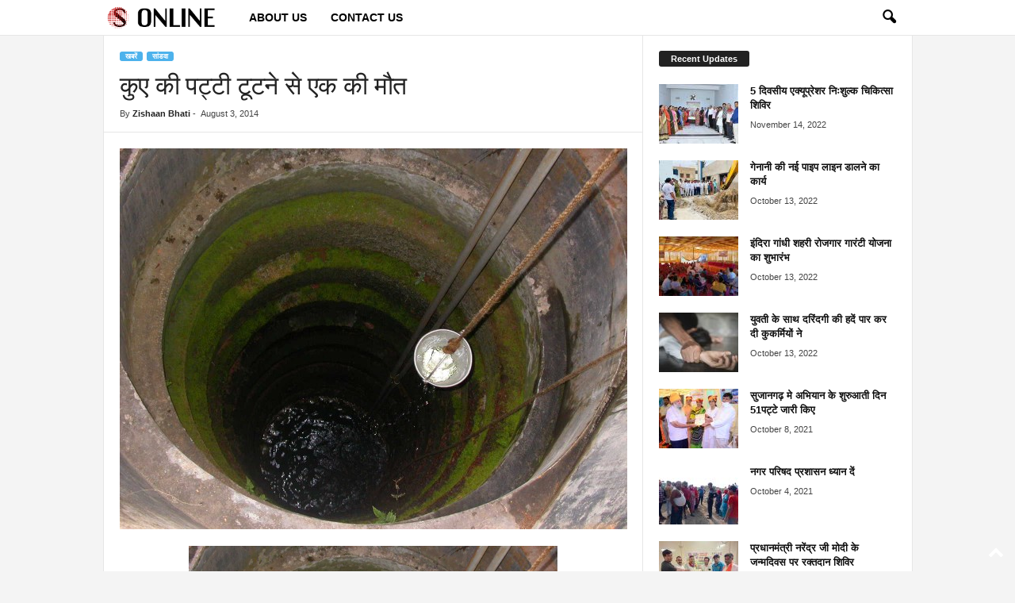

--- FILE ---
content_type: text/html; charset=UTF-8
request_url: https://www.sujangarhonline.com/2014/08/death-25-12852/
body_size: 16556
content:
<!doctype html >
<!--[if IE 8]>    <html class="ie8" lang="en-US" prefix="og: https://ogp.me/ns#"> <![endif]-->
<!--[if IE 9]>    <html class="ie9" lang="en-US" prefix="og: https://ogp.me/ns#"> <![endif]-->
<!--[if gt IE 8]><!--> <html lang="en-US" prefix="og: https://ogp.me/ns#"> <!--<![endif]-->
<head>
    <title>कुए की पट्टी टूटने से एक की मौत</title>
    <meta charset="UTF-8" />
    <meta name="viewport" content="width=device-width, initial-scale=1.0">
    <link rel="pingback" href="https://www.sujangarhonline.com/xmlrpc.php" />
    
<!-- Search Engine Optimization by Rank Math PRO - https://rankmath.com/ -->
<meta name="description" content="वृत क्षेत्र के साण्डवा थानान्र्तगत गांव जोगलसर में कुए की मोटर निकालते समय पट्टी टूटने से एक जने की मौत हो गई। पुलिस सूत्रों के अनुसार दुर्जनसिंह पुत्र"/>
<meta name="robots" content="follow, index, max-snippet:-1, max-video-preview:-1, max-image-preview:large"/>
<link rel="canonical" href="https://www.sujangarhonline.com/2014/08/death-25-12852/" />
<meta property="og:locale" content="en_US" />
<meta property="og:type" content="article" />
<meta property="og:title" content="कुए की पट्टी टूटने से एक की मौत" />
<meta property="og:description" content="वृत क्षेत्र के साण्डवा थानान्र्तगत गांव जोगलसर में कुए की मोटर निकालते समय पट्टी टूटने से एक जने की मौत हो गई। पुलिस सूत्रों के अनुसार दुर्जनसिंह पुत्र" />
<meta property="og:url" content="https://www.sujangarhonline.com/2014/08/death-25-12852/" />
<meta property="og:site_name" content="Sujangarh Online" />
<meta property="article:publisher" content="https://www.facebook.com/SujangarhOnlineNews" />
<meta property="article:author" content="https://www.facebook.com/SujangarhOnlineNews/" />
<meta property="article:tag" content="Jogalsar" />
<meta property="article:tag" content="Post mortem" />
<meta property="article:tag" content="sandwa news" />
<meta property="article:tag" content="well" />
<meta property="article:section" content="सांडवा" />
<meta property="og:updated_time" content="2014-08-03T23:35:48+05:30" />
<meta property="fb:app_id" content="2400082040239526" />
<meta property="og:image" content="https://www.sujangarhonline.com/wp-content/uploads/2014/08/sandwa.jpg" />
<meta property="og:image:secure_url" content="https://www.sujangarhonline.com/wp-content/uploads/2014/08/sandwa.jpg" />
<meta property="og:image:width" content="1280" />
<meta property="og:image:height" content="960" />
<meta property="og:image:alt" content="कुए की पट्टी टूटने से एक की मौत" />
<meta property="og:image:type" content="image/jpeg" />
<meta property="article:published_time" content="2014-08-03T23:34:55+05:30" />
<meta property="article:modified_time" content="2014-08-03T23:35:48+05:30" />
<meta name="twitter:card" content="summary_large_image" />
<meta name="twitter:title" content="कुए की पट्टी टूटने से एक की मौत" />
<meta name="twitter:description" content="वृत क्षेत्र के साण्डवा थानान्र्तगत गांव जोगलसर में कुए की मोटर निकालते समय पट्टी टूटने से एक जने की मौत हो गई। पुलिस सूत्रों के अनुसार दुर्जनसिंह पुत्र" />
<meta name="twitter:image" content="https://www.sujangarhonline.com/wp-content/uploads/2014/08/sandwa.jpg" />
<meta name="twitter:label1" content="Written by" />
<meta name="twitter:data1" content="Zishaan Bhati" />
<meta name="twitter:label2" content="Time to read" />
<meta name="twitter:data2" content="Less than a minute" />
<script type="application/ld+json" class="rank-math-schema-pro">{"@context":"https://schema.org","@graph":[{"@type":"Organization","@id":"https://www.sujangarhonline.com/#organization","name":"Sujangarh Online","url":"https://www.sujangarhonline.com","sameAs":["https://www.facebook.com/SujangarhOnlineNews"],"email":"admin","logo":{"@type":"ImageObject","@id":"https://www.sujangarhonline.com/#logo","url":"https://www.sujangarhonline.com/wp-content/uploads/2015/08/sujlogotemp.png","contentUrl":"https://www.sujangarhonline.com/wp-content/uploads/2015/08/sujlogotemp.png","caption":"Sujangarh Online","inLanguage":"en-US","width":"234","height":"90"}},{"@type":"WebSite","@id":"https://www.sujangarhonline.com/#website","url":"https://www.sujangarhonline.com","name":"Sujangarh Online","publisher":{"@id":"https://www.sujangarhonline.com/#organization"},"inLanguage":"en-US"},{"@type":"ImageObject","@id":"https://www.sujangarhonline.com/wp-content/uploads/2014/08/sandwa.jpg","url":"https://www.sujangarhonline.com/wp-content/uploads/2014/08/sandwa.jpg","width":"1280","height":"960","inLanguage":"en-US"},{"@type":"WebPage","@id":"https://www.sujangarhonline.com/2014/08/death-25-12852/#webpage","url":"https://www.sujangarhonline.com/2014/08/death-25-12852/","name":"\u0915\u0941\u090f \u0915\u0940 \u092a\u091f\u094d\u091f\u0940 \u091f\u0942\u091f\u0928\u0947 \u0938\u0947 \u090f\u0915 \u0915\u0940 \u092e\u094c\u0924","datePublished":"2014-08-03T23:34:55+05:30","dateModified":"2014-08-03T23:35:48+05:30","isPartOf":{"@id":"https://www.sujangarhonline.com/#website"},"primaryImageOfPage":{"@id":"https://www.sujangarhonline.com/wp-content/uploads/2014/08/sandwa.jpg"},"inLanguage":"en-US"},{"@type":"Person","@id":"https://www.sujangarhonline.com/author/zishaan/","name":"Zishaan Bhati","url":"https://www.sujangarhonline.com/author/zishaan/","image":{"@type":"ImageObject","@id":"https://secure.gravatar.com/avatar/20d93f3c579c11caf809007e49f99c68?s=96&amp;d=mm&amp;r=g","url":"https://secure.gravatar.com/avatar/20d93f3c579c11caf809007e49f99c68?s=96&amp;d=mm&amp;r=g","caption":"Zishaan Bhati","inLanguage":"en-US"},"sameAs":["https://www.facebook.com/SujangarhOnlineNews/","https://www.facebook.com/SujangarhOnlineNews/"],"worksFor":{"@id":"https://www.sujangarhonline.com/#organization"}},{"@type":"NewsArticle","headline":"\u0915\u0941\u090f \u0915\u0940 \u092a\u091f\u094d\u091f\u0940 \u091f\u0942\u091f\u0928\u0947 \u0938\u0947 \u090f\u0915 \u0915\u0940 \u092e\u094c\u0924","datePublished":"2014-08-03T23:34:55+05:30","dateModified":"2014-08-03T23:35:48+05:30","author":{"@id":"https://www.sujangarhonline.com/author/zishaan/","name":"Zishaan Bhati"},"publisher":{"@id":"https://www.sujangarhonline.com/#organization"},"description":"\u0935\u0943\u0924 \u0915\u094d\u0937\u0947\u0924\u094d\u0930 \u0915\u0947 \u0938\u093e\u0923\u094d\u0921\u0935\u093e \u0925\u093e\u0928\u093e\u0928\u094d\u0930\u094d\u0924\u0917\u0924 \u0917\u093e\u0902\u0935 \u091c\u094b\u0917\u0932\u0938\u0930 \u092e\u0947\u0902 \u0915\u0941\u090f \u0915\u0940 \u092e\u094b\u091f\u0930 \u0928\u093f\u0915\u093e\u0932\u0924\u0947 \u0938\u092e\u092f \u092a\u091f\u094d\u091f\u0940 \u091f\u0942\u091f\u0928\u0947 \u0938\u0947 \u090f\u0915 \u091c\u0928\u0947 \u0915\u0940 \u092e\u094c\u0924 \u0939\u094b \u0917\u0908\u0964 \u092a\u0941\u0932\u093f\u0938 \u0938\u0942\u0924\u094d\u0930\u094b\u0902 \u0915\u0947 \u0905\u0928\u0941\u0938\u093e\u0930 \u0926\u0941\u0930\u094d\u091c\u0928\u0938\u093f\u0902\u0939 \u092a\u0941\u0924\u094d\u0930","name":"\u0915\u0941\u090f \u0915\u0940 \u092a\u091f\u094d\u091f\u0940 \u091f\u0942\u091f\u0928\u0947 \u0938\u0947 \u090f\u0915 \u0915\u0940 \u092e\u094c\u0924","@id":"https://www.sujangarhonline.com/2014/08/death-25-12852/#richSnippet","isPartOf":{"@id":"https://www.sujangarhonline.com/2014/08/death-25-12852/#webpage"},"image":{"@id":"https://www.sujangarhonline.com/wp-content/uploads/2014/08/sandwa.jpg"},"inLanguage":"en-US","mainEntityOfPage":{"@id":"https://www.sujangarhonline.com/2014/08/death-25-12852/#webpage"}}]}</script>
<!-- /Rank Math WordPress SEO plugin -->

<link rel="alternate" type="application/rss+xml" title="Sujangarh Online &raquo; Feed" href="https://www.sujangarhonline.com/feed/" />
<link rel="alternate" type="application/rss+xml" title="Sujangarh Online &raquo; Comments Feed" href="https://www.sujangarhonline.com/comments/feed/" />
<link rel="alternate" type="application/rss+xml" title="Sujangarh Online &raquo; कुए की पट्टी टूटने से एक की मौत Comments Feed" href="https://www.sujangarhonline.com/2014/08/death-25-12852/feed/" />
<script type="text/javascript">
/* <![CDATA[ */
window._wpemojiSettings = {"baseUrl":"https:\/\/s.w.org\/images\/core\/emoji\/14.0.0\/72x72\/","ext":".png","svgUrl":"https:\/\/s.w.org\/images\/core\/emoji\/14.0.0\/svg\/","svgExt":".svg","source":{"concatemoji":"https:\/\/www.sujangarhonline.com\/wp-includes\/js\/wp-emoji-release.min.js?ver=6.4.7"}};
/*! This file is auto-generated */
!function(i,n){var o,s,e;function c(e){try{var t={supportTests:e,timestamp:(new Date).valueOf()};sessionStorage.setItem(o,JSON.stringify(t))}catch(e){}}function p(e,t,n){e.clearRect(0,0,e.canvas.width,e.canvas.height),e.fillText(t,0,0);var t=new Uint32Array(e.getImageData(0,0,e.canvas.width,e.canvas.height).data),r=(e.clearRect(0,0,e.canvas.width,e.canvas.height),e.fillText(n,0,0),new Uint32Array(e.getImageData(0,0,e.canvas.width,e.canvas.height).data));return t.every(function(e,t){return e===r[t]})}function u(e,t,n){switch(t){case"flag":return n(e,"\ud83c\udff3\ufe0f\u200d\u26a7\ufe0f","\ud83c\udff3\ufe0f\u200b\u26a7\ufe0f")?!1:!n(e,"\ud83c\uddfa\ud83c\uddf3","\ud83c\uddfa\u200b\ud83c\uddf3")&&!n(e,"\ud83c\udff4\udb40\udc67\udb40\udc62\udb40\udc65\udb40\udc6e\udb40\udc67\udb40\udc7f","\ud83c\udff4\u200b\udb40\udc67\u200b\udb40\udc62\u200b\udb40\udc65\u200b\udb40\udc6e\u200b\udb40\udc67\u200b\udb40\udc7f");case"emoji":return!n(e,"\ud83e\udef1\ud83c\udffb\u200d\ud83e\udef2\ud83c\udfff","\ud83e\udef1\ud83c\udffb\u200b\ud83e\udef2\ud83c\udfff")}return!1}function f(e,t,n){var r="undefined"!=typeof WorkerGlobalScope&&self instanceof WorkerGlobalScope?new OffscreenCanvas(300,150):i.createElement("canvas"),a=r.getContext("2d",{willReadFrequently:!0}),o=(a.textBaseline="top",a.font="600 32px Arial",{});return e.forEach(function(e){o[e]=t(a,e,n)}),o}function t(e){var t=i.createElement("script");t.src=e,t.defer=!0,i.head.appendChild(t)}"undefined"!=typeof Promise&&(o="wpEmojiSettingsSupports",s=["flag","emoji"],n.supports={everything:!0,everythingExceptFlag:!0},e=new Promise(function(e){i.addEventListener("DOMContentLoaded",e,{once:!0})}),new Promise(function(t){var n=function(){try{var e=JSON.parse(sessionStorage.getItem(o));if("object"==typeof e&&"number"==typeof e.timestamp&&(new Date).valueOf()<e.timestamp+604800&&"object"==typeof e.supportTests)return e.supportTests}catch(e){}return null}();if(!n){if("undefined"!=typeof Worker&&"undefined"!=typeof OffscreenCanvas&&"undefined"!=typeof URL&&URL.createObjectURL&&"undefined"!=typeof Blob)try{var e="postMessage("+f.toString()+"("+[JSON.stringify(s),u.toString(),p.toString()].join(",")+"));",r=new Blob([e],{type:"text/javascript"}),a=new Worker(URL.createObjectURL(r),{name:"wpTestEmojiSupports"});return void(a.onmessage=function(e){c(n=e.data),a.terminate(),t(n)})}catch(e){}c(n=f(s,u,p))}t(n)}).then(function(e){for(var t in e)n.supports[t]=e[t],n.supports.everything=n.supports.everything&&n.supports[t],"flag"!==t&&(n.supports.everythingExceptFlag=n.supports.everythingExceptFlag&&n.supports[t]);n.supports.everythingExceptFlag=n.supports.everythingExceptFlag&&!n.supports.flag,n.DOMReady=!1,n.readyCallback=function(){n.DOMReady=!0}}).then(function(){return e}).then(function(){var e;n.supports.everything||(n.readyCallback(),(e=n.source||{}).concatemoji?t(e.concatemoji):e.wpemoji&&e.twemoji&&(t(e.twemoji),t(e.wpemoji)))}))}((window,document),window._wpemojiSettings);
/* ]]> */
</script>
<style id='wp-emoji-styles-inline-css' type='text/css'>

	img.wp-smiley, img.emoji {
		display: inline !important;
		border: none !important;
		box-shadow: none !important;
		height: 1em !important;
		width: 1em !important;
		margin: 0 0.07em !important;
		vertical-align: -0.1em !important;
		background: none !important;
		padding: 0 !important;
	}
</style>
<link rel='stylesheet' id='wp-block-library-css' href='https://www.sujangarhonline.com/wp-includes/css/dist/block-library/style.min.css?ver=6.4.7' type='text/css' media='all' />
<style id='rank-math-toc-block-style-inline-css' type='text/css'>
.wp-block-rank-math-toc-block nav ol{counter-reset:item}.wp-block-rank-math-toc-block nav ol li{display:block}.wp-block-rank-math-toc-block nav ol li:before{content:counters(item, ".") ". ";counter-increment:item}

</style>
<style id='classic-theme-styles-inline-css' type='text/css'>
/*! This file is auto-generated */
.wp-block-button__link{color:#fff;background-color:#32373c;border-radius:9999px;box-shadow:none;text-decoration:none;padding:calc(.667em + 2px) calc(1.333em + 2px);font-size:1.125em}.wp-block-file__button{background:#32373c;color:#fff;text-decoration:none}
</style>
<style id='global-styles-inline-css' type='text/css'>
body{--wp--preset--color--black: #000000;--wp--preset--color--cyan-bluish-gray: #abb8c3;--wp--preset--color--white: #ffffff;--wp--preset--color--pale-pink: #f78da7;--wp--preset--color--vivid-red: #cf2e2e;--wp--preset--color--luminous-vivid-orange: #ff6900;--wp--preset--color--luminous-vivid-amber: #fcb900;--wp--preset--color--light-green-cyan: #7bdcb5;--wp--preset--color--vivid-green-cyan: #00d084;--wp--preset--color--pale-cyan-blue: #8ed1fc;--wp--preset--color--vivid-cyan-blue: #0693e3;--wp--preset--color--vivid-purple: #9b51e0;--wp--preset--gradient--vivid-cyan-blue-to-vivid-purple: linear-gradient(135deg,rgba(6,147,227,1) 0%,rgb(155,81,224) 100%);--wp--preset--gradient--light-green-cyan-to-vivid-green-cyan: linear-gradient(135deg,rgb(122,220,180) 0%,rgb(0,208,130) 100%);--wp--preset--gradient--luminous-vivid-amber-to-luminous-vivid-orange: linear-gradient(135deg,rgba(252,185,0,1) 0%,rgba(255,105,0,1) 100%);--wp--preset--gradient--luminous-vivid-orange-to-vivid-red: linear-gradient(135deg,rgba(255,105,0,1) 0%,rgb(207,46,46) 100%);--wp--preset--gradient--very-light-gray-to-cyan-bluish-gray: linear-gradient(135deg,rgb(238,238,238) 0%,rgb(169,184,195) 100%);--wp--preset--gradient--cool-to-warm-spectrum: linear-gradient(135deg,rgb(74,234,220) 0%,rgb(151,120,209) 20%,rgb(207,42,186) 40%,rgb(238,44,130) 60%,rgb(251,105,98) 80%,rgb(254,248,76) 100%);--wp--preset--gradient--blush-light-purple: linear-gradient(135deg,rgb(255,206,236) 0%,rgb(152,150,240) 100%);--wp--preset--gradient--blush-bordeaux: linear-gradient(135deg,rgb(254,205,165) 0%,rgb(254,45,45) 50%,rgb(107,0,62) 100%);--wp--preset--gradient--luminous-dusk: linear-gradient(135deg,rgb(255,203,112) 0%,rgb(199,81,192) 50%,rgb(65,88,208) 100%);--wp--preset--gradient--pale-ocean: linear-gradient(135deg,rgb(255,245,203) 0%,rgb(182,227,212) 50%,rgb(51,167,181) 100%);--wp--preset--gradient--electric-grass: linear-gradient(135deg,rgb(202,248,128) 0%,rgb(113,206,126) 100%);--wp--preset--gradient--midnight: linear-gradient(135deg,rgb(2,3,129) 0%,rgb(40,116,252) 100%);--wp--preset--font-size--small: 10px;--wp--preset--font-size--medium: 20px;--wp--preset--font-size--large: 30px;--wp--preset--font-size--x-large: 42px;--wp--preset--font-size--regular: 14px;--wp--preset--font-size--larger: 48px;--wp--preset--spacing--20: 0.44rem;--wp--preset--spacing--30: 0.67rem;--wp--preset--spacing--40: 1rem;--wp--preset--spacing--50: 1.5rem;--wp--preset--spacing--60: 2.25rem;--wp--preset--spacing--70: 3.38rem;--wp--preset--spacing--80: 5.06rem;--wp--preset--shadow--natural: 6px 6px 9px rgba(0, 0, 0, 0.2);--wp--preset--shadow--deep: 12px 12px 50px rgba(0, 0, 0, 0.4);--wp--preset--shadow--sharp: 6px 6px 0px rgba(0, 0, 0, 0.2);--wp--preset--shadow--outlined: 6px 6px 0px -3px rgba(255, 255, 255, 1), 6px 6px rgba(0, 0, 0, 1);--wp--preset--shadow--crisp: 6px 6px 0px rgba(0, 0, 0, 1);}:where(.is-layout-flex){gap: 0.5em;}:where(.is-layout-grid){gap: 0.5em;}body .is-layout-flow > .alignleft{float: left;margin-inline-start: 0;margin-inline-end: 2em;}body .is-layout-flow > .alignright{float: right;margin-inline-start: 2em;margin-inline-end: 0;}body .is-layout-flow > .aligncenter{margin-left: auto !important;margin-right: auto !important;}body .is-layout-constrained > .alignleft{float: left;margin-inline-start: 0;margin-inline-end: 2em;}body .is-layout-constrained > .alignright{float: right;margin-inline-start: 2em;margin-inline-end: 0;}body .is-layout-constrained > .aligncenter{margin-left: auto !important;margin-right: auto !important;}body .is-layout-constrained > :where(:not(.alignleft):not(.alignright):not(.alignfull)){max-width: var(--wp--style--global--content-size);margin-left: auto !important;margin-right: auto !important;}body .is-layout-constrained > .alignwide{max-width: var(--wp--style--global--wide-size);}body .is-layout-flex{display: flex;}body .is-layout-flex{flex-wrap: wrap;align-items: center;}body .is-layout-flex > *{margin: 0;}body .is-layout-grid{display: grid;}body .is-layout-grid > *{margin: 0;}:where(.wp-block-columns.is-layout-flex){gap: 2em;}:where(.wp-block-columns.is-layout-grid){gap: 2em;}:where(.wp-block-post-template.is-layout-flex){gap: 1.25em;}:where(.wp-block-post-template.is-layout-grid){gap: 1.25em;}.has-black-color{color: var(--wp--preset--color--black) !important;}.has-cyan-bluish-gray-color{color: var(--wp--preset--color--cyan-bluish-gray) !important;}.has-white-color{color: var(--wp--preset--color--white) !important;}.has-pale-pink-color{color: var(--wp--preset--color--pale-pink) !important;}.has-vivid-red-color{color: var(--wp--preset--color--vivid-red) !important;}.has-luminous-vivid-orange-color{color: var(--wp--preset--color--luminous-vivid-orange) !important;}.has-luminous-vivid-amber-color{color: var(--wp--preset--color--luminous-vivid-amber) !important;}.has-light-green-cyan-color{color: var(--wp--preset--color--light-green-cyan) !important;}.has-vivid-green-cyan-color{color: var(--wp--preset--color--vivid-green-cyan) !important;}.has-pale-cyan-blue-color{color: var(--wp--preset--color--pale-cyan-blue) !important;}.has-vivid-cyan-blue-color{color: var(--wp--preset--color--vivid-cyan-blue) !important;}.has-vivid-purple-color{color: var(--wp--preset--color--vivid-purple) !important;}.has-black-background-color{background-color: var(--wp--preset--color--black) !important;}.has-cyan-bluish-gray-background-color{background-color: var(--wp--preset--color--cyan-bluish-gray) !important;}.has-white-background-color{background-color: var(--wp--preset--color--white) !important;}.has-pale-pink-background-color{background-color: var(--wp--preset--color--pale-pink) !important;}.has-vivid-red-background-color{background-color: var(--wp--preset--color--vivid-red) !important;}.has-luminous-vivid-orange-background-color{background-color: var(--wp--preset--color--luminous-vivid-orange) !important;}.has-luminous-vivid-amber-background-color{background-color: var(--wp--preset--color--luminous-vivid-amber) !important;}.has-light-green-cyan-background-color{background-color: var(--wp--preset--color--light-green-cyan) !important;}.has-vivid-green-cyan-background-color{background-color: var(--wp--preset--color--vivid-green-cyan) !important;}.has-pale-cyan-blue-background-color{background-color: var(--wp--preset--color--pale-cyan-blue) !important;}.has-vivid-cyan-blue-background-color{background-color: var(--wp--preset--color--vivid-cyan-blue) !important;}.has-vivid-purple-background-color{background-color: var(--wp--preset--color--vivid-purple) !important;}.has-black-border-color{border-color: var(--wp--preset--color--black) !important;}.has-cyan-bluish-gray-border-color{border-color: var(--wp--preset--color--cyan-bluish-gray) !important;}.has-white-border-color{border-color: var(--wp--preset--color--white) !important;}.has-pale-pink-border-color{border-color: var(--wp--preset--color--pale-pink) !important;}.has-vivid-red-border-color{border-color: var(--wp--preset--color--vivid-red) !important;}.has-luminous-vivid-orange-border-color{border-color: var(--wp--preset--color--luminous-vivid-orange) !important;}.has-luminous-vivid-amber-border-color{border-color: var(--wp--preset--color--luminous-vivid-amber) !important;}.has-light-green-cyan-border-color{border-color: var(--wp--preset--color--light-green-cyan) !important;}.has-vivid-green-cyan-border-color{border-color: var(--wp--preset--color--vivid-green-cyan) !important;}.has-pale-cyan-blue-border-color{border-color: var(--wp--preset--color--pale-cyan-blue) !important;}.has-vivid-cyan-blue-border-color{border-color: var(--wp--preset--color--vivid-cyan-blue) !important;}.has-vivid-purple-border-color{border-color: var(--wp--preset--color--vivid-purple) !important;}.has-vivid-cyan-blue-to-vivid-purple-gradient-background{background: var(--wp--preset--gradient--vivid-cyan-blue-to-vivid-purple) !important;}.has-light-green-cyan-to-vivid-green-cyan-gradient-background{background: var(--wp--preset--gradient--light-green-cyan-to-vivid-green-cyan) !important;}.has-luminous-vivid-amber-to-luminous-vivid-orange-gradient-background{background: var(--wp--preset--gradient--luminous-vivid-amber-to-luminous-vivid-orange) !important;}.has-luminous-vivid-orange-to-vivid-red-gradient-background{background: var(--wp--preset--gradient--luminous-vivid-orange-to-vivid-red) !important;}.has-very-light-gray-to-cyan-bluish-gray-gradient-background{background: var(--wp--preset--gradient--very-light-gray-to-cyan-bluish-gray) !important;}.has-cool-to-warm-spectrum-gradient-background{background: var(--wp--preset--gradient--cool-to-warm-spectrum) !important;}.has-blush-light-purple-gradient-background{background: var(--wp--preset--gradient--blush-light-purple) !important;}.has-blush-bordeaux-gradient-background{background: var(--wp--preset--gradient--blush-bordeaux) !important;}.has-luminous-dusk-gradient-background{background: var(--wp--preset--gradient--luminous-dusk) !important;}.has-pale-ocean-gradient-background{background: var(--wp--preset--gradient--pale-ocean) !important;}.has-electric-grass-gradient-background{background: var(--wp--preset--gradient--electric-grass) !important;}.has-midnight-gradient-background{background: var(--wp--preset--gradient--midnight) !important;}.has-small-font-size{font-size: var(--wp--preset--font-size--small) !important;}.has-medium-font-size{font-size: var(--wp--preset--font-size--medium) !important;}.has-large-font-size{font-size: var(--wp--preset--font-size--large) !important;}.has-x-large-font-size{font-size: var(--wp--preset--font-size--x-large) !important;}
.wp-block-navigation a:where(:not(.wp-element-button)){color: inherit;}
:where(.wp-block-post-template.is-layout-flex){gap: 1.25em;}:where(.wp-block-post-template.is-layout-grid){gap: 1.25em;}
:where(.wp-block-columns.is-layout-flex){gap: 2em;}:where(.wp-block-columns.is-layout-grid){gap: 2em;}
.wp-block-pullquote{font-size: 1.5em;line-height: 1.6;}
</style>
<link rel='stylesheet' id='td-theme-css' href='https://www.sujangarhonline.com/wp-content/themes/Newsmag/style.css?ver=5.4.3' type='text/css' media='all' />
<style id='td-theme-inline-css' type='text/css'>
    
        /* custom css - generated by TagDiv Composer */
        @media (max-width: 767px) {
            .td-header-desktop-wrap {
                display: none;
            }
        }
        @media (min-width: 767px) {
            .td-header-mobile-wrap {
                display: none;
            }
        }
    
	
</style>
<link rel='stylesheet' id='td-legacy-framework-front-style-css' href='https://www.sujangarhonline.com/wp-content/plugins/td-composer/legacy/Newsmag/assets/css/td_legacy_main.css?ver=e5fcc38395b0030bac3ad179898970d6' type='text/css' media='all' />
<script type="text/javascript" src="https://www.sujangarhonline.com/wp-includes/js/jquery/jquery.min.js?ver=3.7.1" id="jquery-core-js"></script>
<script type="text/javascript" src="https://www.sujangarhonline.com/wp-includes/js/jquery/jquery-migrate.min.js?ver=3.4.1" id="jquery-migrate-js"></script>
<link rel="https://api.w.org/" href="https://www.sujangarhonline.com/wp-json/" /><link rel="alternate" type="application/json" href="https://www.sujangarhonline.com/wp-json/wp/v2/posts/12852" /><link rel="EditURI" type="application/rsd+xml" title="RSD" href="https://www.sujangarhonline.com/xmlrpc.php?rsd" />
<meta name="generator" content="WordPress 6.4.7" />
<link rel='shortlink' href='https://www.sujangarhonline.com/?p=12852' />
<link rel="alternate" type="application/json+oembed" href="https://www.sujangarhonline.com/wp-json/oembed/1.0/embed?url=https%3A%2F%2Fwww.sujangarhonline.com%2F2014%2F08%2Fdeath-25-12852%2F" />
<link rel="alternate" type="text/xml+oembed" href="https://www.sujangarhonline.com/wp-json/oembed/1.0/embed?url=https%3A%2F%2Fwww.sujangarhonline.com%2F2014%2F08%2Fdeath-25-12852%2F&#038;format=xml" />
<style type="text/css">.recentcomments a{display:inline !important;padding:0 !important;margin:0 !important;}</style>
<!-- JS generated by theme -->

<script type="text/javascript" id="td-generated-header-js">
    
    

	    var tdBlocksArray = []; //here we store all the items for the current page

	    // td_block class - each ajax block uses a object of this class for requests
	    function tdBlock() {
		    this.id = '';
		    this.block_type = 1; //block type id (1-234 etc)
		    this.atts = '';
		    this.td_column_number = '';
		    this.td_current_page = 1; //
		    this.post_count = 0; //from wp
		    this.found_posts = 0; //from wp
		    this.max_num_pages = 0; //from wp
		    this.td_filter_value = ''; //current live filter value
		    this.is_ajax_running = false;
		    this.td_user_action = ''; // load more or infinite loader (used by the animation)
		    this.header_color = '';
		    this.ajax_pagination_infinite_stop = ''; //show load more at page x
	    }

        // td_js_generator - mini detector
        ( function () {
            var htmlTag = document.getElementsByTagName("html")[0];

	        if ( navigator.userAgent.indexOf("MSIE 10.0") > -1 ) {
                htmlTag.className += ' ie10';
            }

            if ( !!navigator.userAgent.match(/Trident.*rv\:11\./) ) {
                htmlTag.className += ' ie11';
            }

	        if ( navigator.userAgent.indexOf("Edge") > -1 ) {
                htmlTag.className += ' ieEdge';
            }

            if ( /(iPad|iPhone|iPod)/g.test(navigator.userAgent) ) {
                htmlTag.className += ' td-md-is-ios';
            }

            var user_agent = navigator.userAgent.toLowerCase();
            if ( user_agent.indexOf("android") > -1 ) {
                htmlTag.className += ' td-md-is-android';
            }

            if ( -1 !== navigator.userAgent.indexOf('Mac OS X')  ) {
                htmlTag.className += ' td-md-is-os-x';
            }

            if ( /chrom(e|ium)/.test(navigator.userAgent.toLowerCase()) ) {
               htmlTag.className += ' td-md-is-chrome';
            }

            if ( -1 !== navigator.userAgent.indexOf('Firefox') ) {
                htmlTag.className += ' td-md-is-firefox';
            }

            if ( -1 !== navigator.userAgent.indexOf('Safari') && -1 === navigator.userAgent.indexOf('Chrome') ) {
                htmlTag.className += ' td-md-is-safari';
            }

            if( -1 !== navigator.userAgent.indexOf('IEMobile') ){
                htmlTag.className += ' td-md-is-iemobile';
            }

        })();

        var tdLocalCache = {};

        ( function () {
            "use strict";

            tdLocalCache = {
                data: {},
                remove: function (resource_id) {
                    delete tdLocalCache.data[resource_id];
                },
                exist: function (resource_id) {
                    return tdLocalCache.data.hasOwnProperty(resource_id) && tdLocalCache.data[resource_id] !== null;
                },
                get: function (resource_id) {
                    return tdLocalCache.data[resource_id];
                },
                set: function (resource_id, cachedData) {
                    tdLocalCache.remove(resource_id);
                    tdLocalCache.data[resource_id] = cachedData;
                }
            };
        })();

    
    
var td_viewport_interval_list=[{"limitBottom":767,"sidebarWidth":251},{"limitBottom":1023,"sidebarWidth":339}];
var td_animation_stack_effect="type0";
var tds_animation_stack=true;
var td_animation_stack_specific_selectors=".entry-thumb, img, .td-lazy-img";
var td_animation_stack_general_selectors=".td-animation-stack img, .td-animation-stack .entry-thumb, .post img, .td-animation-stack .td-lazy-img";
var tdc_is_installed="yes";
var td_ajax_url="https:\/\/www.sujangarhonline.com\/wp-admin\/admin-ajax.php?td_theme_name=Newsmag&v=5.4.3";
var td_get_template_directory_uri="https:\/\/www.sujangarhonline.com\/wp-content\/plugins\/td-composer\/legacy\/common";
var tds_snap_menu="smart_snap_always";
var tds_logo_on_sticky="show_header_logo";
var tds_header_style="5";
var td_please_wait="Please wait...";
var td_email_user_pass_incorrect="User or password incorrect!";
var td_email_user_incorrect="Email or username incorrect!";
var td_email_incorrect="Email incorrect!";
var td_user_incorrect="Username incorrect!";
var td_email_user_empty="Email or username empty!";
var td_pass_empty="Pass empty!";
var td_pass_pattern_incorrect="Invalid Pass Pattern!";
var td_retype_pass_incorrect="Retyped Pass incorrect!";
var tds_more_articles_on_post_enable="";
var tds_more_articles_on_post_time_to_wait="";
var tds_more_articles_on_post_pages_distance_from_top=0;
var tds_captcha="";
var tds_theme_color_site_wide="#4db2ec";
var tds_smart_sidebar="";
var tdThemeName="Newsmag";
var tdThemeNameWl="Newsmag";
var td_magnific_popup_translation_tPrev="Previous (Left arrow key)";
var td_magnific_popup_translation_tNext="Next (Right arrow key)";
var td_magnific_popup_translation_tCounter="%curr% of %total%";
var td_magnific_popup_translation_ajax_tError="The content from %url% could not be loaded.";
var td_magnific_popup_translation_image_tError="The image #%curr% could not be loaded.";
var tdBlockNonce="204aa0f793";
var tdMobileMenu="enabled";
var tdMobileSearch="enabled";
var tdDateNamesI18n={"month_names":["January","February","March","April","May","June","July","August","September","October","November","December"],"month_names_short":["Jan","Feb","Mar","Apr","May","Jun","Jul","Aug","Sep","Oct","Nov","Dec"],"day_names":["Sunday","Monday","Tuesday","Wednesday","Thursday","Friday","Saturday"],"day_names_short":["Sun","Mon","Tue","Wed","Thu","Fri","Sat"]};
var td_deploy_mode="deploy";
var td_ad_background_click_link="";
var td_ad_background_click_target="";
</script>


<!-- Header style compiled by theme -->

<style>
/* custom css - generated by TagDiv Composer */
    

body {
	background-color:#f4f4f4;
}
.td-header-main-menu {
        background-color: #ffffff;
    }

    
    .sf-menu > li > a,
    .header-search-wrap .td-icon-search,
    #td-top-mobile-toggle i {
        color: #000000;
    }

    
    .td-header-border:before {
        background-color: #d1d1d1;
    }

    
    .td-header-row.td-header-header {
        background-color: #eaeaea;
    }

    .td-header-style-1 .td-header-top-menu {
        padding: 0 12px;
    	top: 0;
    }

    @media (min-width: 1024px) {
    	.td-header-style-1 .td-header-header {
      		padding: 0 6px;
      	}
    }

    .td-header-style-6 .td-header-header .td-make-full {
    	border-bottom: 0;
    }


    @media (max-height: 768px) {
        .td-header-style-6 .td-header-sp-rec {
            margin-right: 7px;
        }
        .td-header-style-6 .td-header-sp-logo {
        	margin-left: 7px;
    	}
    }

    
    @media (max-width: 767px) {
        body .td-header-wrap .td-header-main-menu {
            background-color: #ffffff;
        }
    }

    
    @media (max-width: 767px) {
        body #td-top-mobile-toggle i,
        .td-header-wrap .header-search-wrap .td-icon-search {
            color: #000000 !important;
        }
    }

    
    .td-mobile-content li a,
    .td-mobile-content .td-icon-menu-right,
    .td-mobile-content .sub-menu .td-icon-menu-right,
    #td-mobile-nav .td-menu-login-section a,
    #td-mobile-nav .td-menu-logout a,
    #td-mobile-nav .td-menu-socials-wrap .td-icon-font,
    .td-mobile-close .td-icon-close-mobile,
    #td-mobile-nav .td-register-section,
    #td-mobile-nav .td-register-section .td-login-input,
    #td-mobile-nav label,
    #td-mobile-nav .td-register-section i,
    #td-mobile-nav .td-register-section a,
    #td-mobile-nav .td_display_err {
        color: #000000;
    }

    #td-mobile-nav .td-menu-login-section .td-menu-login span {
        background-color: #000000;
    }

    #td-mobile-nav .td-register-section .td-login-input {
        border-bottom-color: #000000 !important;
    }

    
    .td-mobile-content .current-menu-item > a,
    .td-mobile-content .current-menu-ancestor > a,
    .td-mobile-content .current-category-ancestor > a,
    #td-mobile-nav .td-menu-login-section a:hover,
    #td-mobile-nav .td-register-section a:hover,
    #td-mobile-nav .td-menu-socials-wrap a:hover i {
        color: #dd3333;
    }
</style>

	<style id="tdw-css-placeholder">/* custom css - generated by TagDiv Composer */
.steperbspemusgqkztee{} .step4636435346{}var a=1;var b=2;var c=4;</style></head>

<body class="post-template-default single single-post postid-12852 single-format-standard death-25 global-block-template-1 white-menu td-animation-stack-type0 td-boxed-layout" itemscope="itemscope" itemtype="https://schema.org/WebPage">

        <div class="td-scroll-up  td-hide-scroll-up-on-mob"  style="display:none;"><i class="td-icon-menu-up"></i></div>

    
    <div class="td-menu-background"></div>
<div id="td-mobile-nav">
    <div class="td-mobile-container">
        <!-- mobile menu top section -->
        <div class="td-menu-socials-wrap">
            <!-- socials -->
            <div class="td-menu-socials">
                
        <span class="td-social-icon-wrap">
            <a target="_blank" href="https://www.facebook.com/SujangarhOnlineNews" title="Facebook">
                <i class="td-icon-font td-icon-facebook"></i>
                <span style="display: none">Facebook</span>
            </a>
        </span>            </div>
            <!-- close button -->
            <div class="td-mobile-close">
                <span><i class="td-icon-close-mobile"></i></span>
            </div>
        </div>

        <!-- login section -->
        
        <!-- menu section -->
        <div class="td-mobile-content">
            <div class="menu-top-container"><ul id="menu-top" class="td-mobile-main-menu"><li id="menu-item-1833" class="menu-item menu-item-type-post_type menu-item-object-page menu-item-first menu-item-1833"><a href="https://www.sujangarhonline.com/about/">About Us</a></li>
<li id="menu-item-1832" class="menu-item menu-item-type-post_type menu-item-object-page menu-item-1832"><a href="https://www.sujangarhonline.com/contact-us/">Contact Us</a></li>
</ul></div>        </div>
    </div>

    <!-- register/login section -->
    </div>    <div class="td-search-background"></div>
<div class="td-search-wrap-mob">
	<div class="td-drop-down-search">
		<form method="get" class="td-search-form" action="https://www.sujangarhonline.com/">
			<!-- close button -->
			<div class="td-search-close">
				<span><i class="td-icon-close-mobile"></i></span>
			</div>
			<div role="search" class="td-search-input">
				<span>Search</span>
				<input id="td-header-search-mob" type="text" value="" name="s" autocomplete="off" />
			</div>
		</form>
		<div id="td-aj-search-mob"></div>
	</div>
</div>

    <div id="td-outer-wrap">
    
        <div class="td-outer-container">
        
            <!--
Header style 5
-->
<div class="td-header-wrap td-header-style-5">
    <div class="td-top-menu-full">
        <div class="td-header-row td-header-top-menu td-make-full">
                    </div>
    </div>

    <div class="td-header-menu-wrap">
        <div class="td-header-row td-header-main-menu">
            <div class="td-make-full">
                <div id="td-header-menu" role="navigation">
        <div id="td-top-mobile-toggle"><span><i class="td-icon-font td-icon-mobile"></i></span></div>
        <div class="td-main-menu-logo td-logo-in-menu">
        		<a class="td-mobile-logo td-sticky-header" href="https://www.sujangarhonline.com/">
			<img src="https://www.sujangarhonline.com/wp-content/uploads/2018/07/Sujangorh-Online-new.png" alt="" width="234" height="60" />
		</a>
				<a class="td-header-logo td-sticky-header" href="https://www.sujangarhonline.com/">
				<img src="https://www.sujangarhonline.com/wp-content/uploads/2018/07/Sujangorh-Online-new.png" alt="" width="234" height="60" />
				<span class="td-visual-hidden">Sujangarh Online</span>
			</a>
		    </div>
    <div class="menu-top-container"><ul id="menu-top-1" class="sf-menu"><li class="menu-item menu-item-type-post_type menu-item-object-page menu-item-first td-menu-item td-normal-menu menu-item-1833"><a href="https://www.sujangarhonline.com/about/">About Us</a></li>
<li class="menu-item menu-item-type-post_type menu-item-object-page td-menu-item td-normal-menu menu-item-1832"><a href="https://www.sujangarhonline.com/contact-us/">Contact Us</a></li>
</ul></div></div>

<div class="td-search-wrapper">
    <div id="td-top-search">
        <!-- Search -->
        <div class="header-search-wrap">
            <div class="dropdown header-search">
                <a id="td-header-search-button" href="#" role="button" aria-label="search icon" class="dropdown-toggle " data-toggle="dropdown"><i class="td-icon-search"></i></a>
                                <span id="td-header-search-button-mob" class="dropdown-toggle " data-toggle="dropdown"><i class="td-icon-search"></i></span>
                            </div>
        </div>
    </div>
</div>

<div class="header-search-wrap">
	<div class="dropdown header-search">
		<div class="td-drop-down-search">
			<form method="get" class="td-search-form" action="https://www.sujangarhonline.com/">
				<div role="search" class="td-head-form-search-wrap">
					<input class="needsclick" id="td-header-search" type="text" value="" name="s" autocomplete="off" /><input class="wpb_button wpb_btn-inverse btn" type="submit" id="td-header-search-top" value="Search" />
				</div>
			</form>
			<div id="td-aj-search"></div>
		</div>
	</div>
</div>            </div>
        </div>
    </div>

    <div class="td-header-container">
        <div class="td-header-row td-header-header">
            <div class="td-header-sp-rec">
                
<div class="td-header-ad-wrap  td-ad">
    

</div>            </div>
        </div>
    </div>
</div>
    <div class="td-container td-post-template-default">
        <div class="td-container-border">
            <div class="td-pb-row">
                                        <div class="td-pb-span8 td-main-content" role="main">
                            <div class="td-ss-main-content">
                                

    <article id="post-12852" class="post-12852 post type-post status-publish format-standard has-post-thumbnail hentry category-sandwa-news-2 tag-jogalsar tag-post-mortem tag-sandwa-news tag-well" itemscope itemtype="https://schema.org/Article"47>
        <div class="td-post-header td-pb-padding-side">
            
            <!-- category --><ul class="td-category"><li class="entry-category"><a  href="https://www.sujangarhonline.com/topic/news/">खबरें</a></li><li class="entry-category"><a  href="https://www.sujangarhonline.com/topic/news/sandwa-news-2/">सांडवा</a></li></ul>
            <header>
                <h1 class="entry-title">कुए की पट्टी टूटने से एक की मौत</h1>

                

                <div class="meta-info">

                    <!-- author --><div class="td-post-author-name"><div class="td-author-by">By</div> <a href="https://www.sujangarhonline.com/author/zishaan/">Zishaan Bhati</a><div class="td-author-line"> - </div> </div>                    <!-- date --><span class="td-post-date"><time class="entry-date updated td-module-date" datetime="2014-08-03T23:34:55+05:30" >August 3, 2014</time></span>                    <!-- modified date -->                    <!-- views -->                    <!-- comments -->                </div>
            </header>
        </div>

        
        <div class="td-post-content td-pb-padding-side">

        <!-- image --><div class="td-post-featured-image"><img width="640" height="480" class="entry-thumb" src="https://www.sujangarhonline.com/wp-content/uploads/2014/08/sandwa-640x480.jpg" srcset="https://www.sujangarhonline.com/wp-content/uploads/2014/08/sandwa-640x480.jpg 640w, https://www.sujangarhonline.com/wp-content/uploads/2014/08/sandwa-300x225.jpg 300w, https://www.sujangarhonline.com/wp-content/uploads/2014/08/sandwa-600x450.jpg 600w, https://www.sujangarhonline.com/wp-content/uploads/2014/08/sandwa-560x420.jpg 560w, https://www.sujangarhonline.com/wp-content/uploads/2014/08/sandwa-80x60.jpg 80w, https://www.sujangarhonline.com/wp-content/uploads/2014/08/sandwa-100x75.jpg 100w, https://www.sujangarhonline.com/wp-content/uploads/2014/08/sandwa-180x135.jpg 180w, https://www.sujangarhonline.com/wp-content/uploads/2014/08/sandwa-238x178.jpg 238w, https://www.sujangarhonline.com/wp-content/uploads/2014/08/sandwa-681x511.jpg 681w, https://www.sujangarhonline.com/wp-content/uploads/2014/08/sandwa.jpg 1280w" sizes="(max-width: 640px) 100vw, 640px" alt="" title="sandwa"/></div>
        <!-- content --><p><img fetchpriority="high" decoding="async" src="https://www.sujangarhonline.com/wp-content/uploads/2014/08/sandwa-600x450.jpg" alt="sandwa" width="465" height="348" class="aligncenter size-large wp-image-12853" srcset="https://www.sujangarhonline.com/wp-content/uploads/2014/08/sandwa-600x450.jpg 600w, https://www.sujangarhonline.com/wp-content/uploads/2014/08/sandwa-300x225.jpg 300w, https://www.sujangarhonline.com/wp-content/uploads/2014/08/sandwa-560x420.jpg 560w, https://www.sujangarhonline.com/wp-content/uploads/2014/08/sandwa-80x60.jpg 80w, https://www.sujangarhonline.com/wp-content/uploads/2014/08/sandwa-100x75.jpg 100w, https://www.sujangarhonline.com/wp-content/uploads/2014/08/sandwa-180x135.jpg 180w, https://www.sujangarhonline.com/wp-content/uploads/2014/08/sandwa-238x178.jpg 238w, https://www.sujangarhonline.com/wp-content/uploads/2014/08/sandwa-640x480.jpg 640w, https://www.sujangarhonline.com/wp-content/uploads/2014/08/sandwa-681x511.jpg 681w, https://www.sujangarhonline.com/wp-content/uploads/2014/08/sandwa.jpg 1280w" sizes="(max-width: 465px) 100vw, 465px" /></p>
<p>वृत क्षेत्र के साण्डवा थानान्र्तगत गांव जोगलसर में कुए की मोटर निकालते समय पट्टी टूटने से एक जने की मौत हो गई। पुलिस सूत्रों के अनुसार दुर्जनसिंह पुत्र बालसिंह राजपूत निवासी जोगलसर ने रिपोर्ट दी कि उसके भाई का लड़का भंवरसिंह पुत्र केशुसिंह राजपूत 20 वर्षों से प्रभुसिंह राजपूत निवासी बाढ़सर के खेत पर काश्त करता था। रविवार सुबह कुए में से मोटर निकालते से ऊपर लगी पट्टी के टूटकर कुए में गिरने से सिर में चोट लगने से भंवरसिंह की मृत्यु हो गई। पुलिस ने मृतक का पोस्टमार्टम करवाकर शव परिजनों को सौंप दिया।</p>
        </div>


        <footer>
            <!-- post pagination -->            <!-- review -->
            <div class="td-post-source-tags td-pb-padding-side">
                <!-- source via -->                <!-- tags --><ul class="td-tags td-post-small-box clearfix"><li><span>TAGS</span></li><li><a href="https://www.sujangarhonline.com/tag/jogalsar/">Jogalsar</a></li><li><a href="https://www.sujangarhonline.com/tag/post-mortem/">Post mortem</a></li><li><a href="https://www.sujangarhonline.com/tag/sandwa-news/">sandwa news</a></li><li><a href="https://www.sujangarhonline.com/tag/well/">well</a></li></ul>            </div>

            <div class="td-post-sharing-bottom td-pb-padding-side"><div id="td_social_sharing_article_bottom" class="td-post-sharing td-ps-bg td-ps-notext td-post-sharing-style1 "><div class="td-post-sharing-visible"><a class="td-social-sharing-button td-social-sharing-button-js td-social-network td-social-facebook" href="https://www.facebook.com/sharer.php?u=https%3A%2F%2Fwww.sujangarhonline.com%2F2014%2F08%2Fdeath-25-12852%2F" title="Facebook" ><div class="td-social-but-icon"><i class="td-icon-facebook"></i></div><div class="td-social-but-text">Facebook</div></a><a class="td-social-sharing-button td-social-sharing-button-js td-social-network td-social-twitter" href="https://twitter.com/intent/tweet?text=%E0%A4%95%E0%A5%81%E0%A4%8F+%E0%A4%95%E0%A5%80+%E0%A4%AA%E0%A4%9F%E0%A5%8D%E0%A4%9F%E0%A5%80+%E0%A4%9F%E0%A5%82%E0%A4%9F%E0%A4%A8%E0%A5%87+%E0%A4%B8%E0%A5%87+%E0%A4%8F%E0%A4%95+%E0%A4%95%E0%A5%80+%E0%A4%AE%E0%A5%8C%E0%A4%A4&url=https%3A%2F%2Fwww.sujangarhonline.com%2F2014%2F08%2Fdeath-25-12852%2F&via=Sujangarh+Online" title="Twitter" ><div class="td-social-but-icon"><i class="td-icon-twitter"></i></div><div class="td-social-but-text">Twitter</div></a><a class="td-social-sharing-button td-social-sharing-button-js td-social-network td-social-whatsapp" href="https://api.whatsapp.com/send?text=%E0%A4%95%E0%A5%81%E0%A4%8F+%E0%A4%95%E0%A5%80+%E0%A4%AA%E0%A4%9F%E0%A5%8D%E0%A4%9F%E0%A5%80+%E0%A4%9F%E0%A5%82%E0%A4%9F%E0%A4%A8%E0%A5%87+%E0%A4%B8%E0%A5%87+%E0%A4%8F%E0%A4%95+%E0%A4%95%E0%A5%80+%E0%A4%AE%E0%A5%8C%E0%A4%A4 %0A%0A https://www.sujangarhonline.com/2014/08/death-25-12852/" title="WhatsApp" ><div class="td-social-but-icon"><i class="td-icon-whatsapp"></i></div><div class="td-social-but-text">WhatsApp</div></a></div><div class="td-social-sharing-hidden"><ul class="td-pulldown-filter-list"></ul><a class="td-social-sharing-button td-social-handler td-social-expand-tabs" href="#" data-block-uid="td_social_sharing_article_bottom" title="More">
                                    <div class="td-social-but-icon"><i class="td-icon-plus td-social-expand-tabs-icon"></i></div>
                                </a></div></div></div>            <!-- next prev -->            <!-- author box --><div class="td-author-name vcard author" style="display: none"><span class="fn"><a href="https://www.sujangarhonline.com/author/zishaan/">Zishaan Bhati</a></span></div>	        <!-- meta --><span class="td-page-meta" itemprop="author" itemscope itemtype="https://schema.org/Person"><meta itemprop="name" content="Zishaan Bhati"><meta itemprop="url" content="https://www.sujangarhonline.com/author/zishaan/"></span><meta itemprop="datePublished" content="2014-08-03T23:34:55+05:30"><meta itemprop="dateModified" content="2014-08-03T23:35:48+05:30"><meta itemscope itemprop="mainEntityOfPage" itemType="https://schema.org/WebPage" itemid="https://www.sujangarhonline.com/2014/08/death-25-12852/"/><span class="td-page-meta" itemprop="publisher" itemscope itemtype="https://schema.org/Organization"><span class="td-page-meta" itemprop="logo" itemscope itemtype="https://schema.org/ImageObject"><meta itemprop="url" content="http://www.sujangarhonline.com/wp-content/uploads/2018/07/Sujangorh-Online-new.png"></span><meta itemprop="name" content="Sujangarh Online"></span><meta itemprop="headline " content="कुए की पट्टी टूटने से एक की मौत"><span class="td-page-meta" itemprop="image" itemscope itemtype="https://schema.org/ImageObject"><meta itemprop="url" content="https://www.sujangarhonline.com/wp-content/uploads/2014/08/sandwa.jpg"><meta itemprop="width" content="1280"><meta itemprop="height" content="960"></span>        </footer>

    </article> <!-- /.post -->

    <script>var block_tdi_3 = new tdBlock();
block_tdi_3.id = "tdi_3";
block_tdi_3.atts = '{"limit":3,"ajax_pagination":"next_prev","live_filter":"cur_post_same_categories","td_ajax_filter_type":"td_custom_related","class":"tdi_3","td_column_number":3,"block_type":"td_block_related_posts","live_filter_cur_post_id":12852,"live_filter_cur_post_author":"8","block_template_id":"","header_color":"","ajax_pagination_infinite_stop":"","offset":"","td_ajax_preloading":"","td_filter_default_txt":"","td_ajax_filter_ids":"","el_class":"","color_preset":"","ajax_pagination_next_prev_swipe":"","border_top":"","css":"","tdc_css":"","tdc_css_class":"tdi_3","tdc_css_class_style":"tdi_3_rand_style"}';
block_tdi_3.td_column_number = "3";
block_tdi_3.block_type = "td_block_related_posts";
block_tdi_3.post_count = "3";
block_tdi_3.found_posts = "66";
block_tdi_3.header_color = "";
block_tdi_3.ajax_pagination_infinite_stop = "";
block_tdi_3.max_num_pages = "22";
tdBlocksArray.push(block_tdi_3);
</script><div class="td_block_wrap td_block_related_posts tdi_3 td_with_ajax_pagination td-pb-border-top td_block_template_1"  data-td-block-uid="tdi_3" ><h4 class="td-related-title"><a id="tdi_4" class="td-related-left td-cur-simple-item" data-td_filter_value="" data-td_block_id="tdi_3" href="#">RELATED ARTICLES</a><a id="tdi_5" class="td-related-right" data-td_filter_value="td_related_more_from_author" data-td_block_id="tdi_3" href="#">MORE FROM AUTHOR</a></h4><div id=tdi_3 class="td_block_inner">

	<div class="td-related-row">

	<div class="td-related-span4">

        <div class="td_module_related_posts td-animation-stack td_mod_related_posts td-cpt-post">
            <div class="td-module-image">
                <div class="td-module-thumb"><a href="https://www.sujangarhonline.com/2017/04/dj-bajane-ko-lekar-marpit-19152/"  rel="bookmark" class="td-image-wrap " title="डीजे बजाने को लेकर हुई मारपीट के मामले में चार गिरफ्तार" ><img class="entry-thumb" src="" alt="" title="डीजे बजाने को लेकर हुई मारपीट के मामले में चार गिरफ्तार" data-type="image_tag" data-img-url="https://www.sujangarhonline.com/wp-content/uploads/2017/04/dj-bajane-ko-lekar-marpit-238x178.jpg"  width="238" height="178" /></a></div>                            </div>
            <div class="item-details">
                <h3 class="entry-title td-module-title"><a href="https://www.sujangarhonline.com/2017/04/dj-bajane-ko-lekar-marpit-19152/"  rel="bookmark" title="डीजे बजाने को लेकर हुई मारपीट के मामले में चार गिरफ्तार">डीजे बजाने को लेकर हुई मारपीट के मामले में चार गिरफ्तार</a></h3>            </div>
        </div>
        
	</div> <!-- ./td-related-span4 -->

	<div class="td-related-span4">

        <div class="td_module_related_posts td-animation-stack td_mod_related_posts td-cpt-post">
            <div class="td-module-image">
                <div class="td-module-thumb"><a href="https://www.sujangarhonline.com/2016/11/new-currency-18607/"  rel="bookmark" class="td-image-wrap " title="नई करेंसी लूटने की योजना बनाते नौ गिरफ्तार" ><img class="entry-thumb" src="" alt="" title="नई करेंसी लूटने की योजना बनाते नौ गिरफ्तार" data-type="image_tag" data-img-url="https://www.sujangarhonline.com/wp-content/uploads/2016/11/New-Currency-238x178.jpg"  width="238" height="178" /></a></div>                            </div>
            <div class="item-details">
                <h3 class="entry-title td-module-title"><a href="https://www.sujangarhonline.com/2016/11/new-currency-18607/"  rel="bookmark" title="नई करेंसी लूटने की योजना बनाते नौ गिरफ्तार">नई करेंसी लूटने की योजना बनाते नौ गिरफ्तार</a></h3>            </div>
        </div>
        
	</div> <!-- ./td-related-span4 -->

	<div class="td-related-span4">

        <div class="td_module_related_posts td-animation-stack td_mod_related_posts td-cpt-post">
            <div class="td-module-image">
                <div class="td-module-thumb"><a href="https://www.sujangarhonline.com/2016/09/relief-fund-18248/"  rel="bookmark" class="td-image-wrap " title="11 लाख की सहायता राशी के चैक किए वितरित" ><img class="entry-thumb" src="" alt="" title="11 लाख की सहायता राशी के चैक किए वितरित" data-type="image_tag" data-img-url="https://www.sujangarhonline.com/wp-content/uploads/2016/09/Relief-fund-238x178.jpg"  width="238" height="178" /></a></div>                            </div>
            <div class="item-details">
                <h3 class="entry-title td-module-title"><a href="https://www.sujangarhonline.com/2016/09/relief-fund-18248/"  rel="bookmark" title="11 लाख की सहायता राशी के चैक किए वितरित">11 लाख की सहायता राशी के चैक किए वितरित</a></h3>            </div>
        </div>
        
	</div> <!-- ./td-related-span4 --></div><!--./row-fluid--></div><div class="td-next-prev-wrap"><a href="#" class="td-ajax-prev-page ajax-page-disabled" aria-label="prev-page" id="prev-page-tdi_3" data-td_block_id="tdi_3"><i class="td-next-prev-icon td-icon-font td-icon-menu-left"></i></a><a href="#"  class="td-ajax-next-page" aria-label="next-page" id="next-page-tdi_3" data-td_block_id="tdi_3"><i class="td-next-prev-icon td-icon-font td-icon-menu-right"></i></a></div></div> <!-- ./block -->
    <div class="comments" id="comments">
        	<div id="respond" class="comment-respond">
		<h3 id="reply-title" class="comment-reply-title">LEAVE A REPLY <small><a rel="nofollow" id="cancel-comment-reply-link" href="/2014/08/death-25-12852/#respond" style="display:none;">Cancel reply</a></small></h3><form action="https://www.sujangarhonline.com/wp-comments-post.php" method="post" id="commentform" class="comment-form" novalidate><div class="clearfix"></div>
            <div class="comment-form-input-wrap td-form-comment">
                <textarea placeholder="Comment:" id="comment" name="comment" cols="45" rows="8" aria-required="true"></textarea>
                <div class="td-warning-comment">Please enter your comment!</div>
            </div><div class="comment-form-input-wrap td-form-author">
			            <input class="" id="author" name="author" placeholder="Name:*" type="text" value="" size="30"  aria-required='true' />
			            <div class="td-warning-author">Please enter your name here</div>
			         </div>
<div class="comment-form-input-wrap td-form-email">
			            <input class="" id="email" name="email" placeholder="Email:*" type="text" value="" size="30"  aria-required='true' />
			            <div class="td-warning-email-error">You have entered an incorrect email address!</div>
			            <div class="td-warning-email">Please enter your email address here</div>
			         </div>
<div class="comment-form-input-wrap td-form-url">
			            <input class="" id="url" name="url" placeholder="Website:" type="text" value="" size="30" />
                     </div>
<p class="comment-form-cookies-consent"><input id="wp-comment-cookies-consent" name="wp-comment-cookies-consent" type="checkbox" value="yes" /><label for="wp-comment-cookies-consent">Save my name, email, and website in this browser for the next time I comment.</label></p>
<p class="form-submit"><input name="submit" type="submit" id="submit" class="submit" value="Post Comment" /> <input type='hidden' name='comment_post_ID' value='12852' id='comment_post_ID' />
<input type='hidden' name='comment_parent' id='comment_parent' value='0' />
</p><p style="display: none;"><input type="hidden" id="akismet_comment_nonce" name="akismet_comment_nonce" value="c630400b60" /></p><p style="display: none !important;" class="akismet-fields-container" data-prefix="ak_"><label>&#916;<textarea name="ak_hp_textarea" cols="45" rows="8" maxlength="100"></textarea></label><input type="hidden" id="ak_js_1" name="ak_js" value="242"/><script>document.getElementById( "ak_js_1" ).setAttribute( "value", ( new Date() ).getTime() );</script></p></form>	</div><!-- #respond -->
	    </div> <!-- /.content -->
                                </div>
                        </div>
                        <div class="td-pb-span4 td-main-sidebar" role="complementary">
                            <div class="td-ss-main-sidebar">
                                <div class="td_block_wrap td_block_7 td_block_widget tdi_6 td-pb-border-top td_block_template_1"  data-td-block-uid="tdi_6" ><script>var block_tdi_6 = new tdBlock();
block_tdi_6.id = "tdi_6";
block_tdi_6.atts = '{"custom_title":"Recent Updates","custom_url":"","header_text_color":"#","header_color":"#","border_top":"","color_preset":"","category_id":"","category_ids":"","tag_slug":"","autors_id":"","installed_post_types":"","sort":"","limit":"10","offset":"","td_ajax_filter_type":"","td_ajax_filter_ids":"","td_filter_default_txt":"All","ajax_pagination":"","ajax_pagination_infinite_stop":"","class":"td_block_widget tdi_6","block_type":"td_block_7","separator":"","title_tag":"","block_template_id":"","m6_tl":"","m6_title_tag":"","post_ids":"-12852","open_in_new_window":"","show_modified_date":"","video_popup":"","video_rec":"","video_rec_title":"","show_vid_t":"block","el_class":"","td_ajax_preloading":"","f_header_font_header":"","f_header_font_title":"Block header","f_header_font_settings":"","f_header_font_family":"","f_header_font_size":"","f_header_font_line_height":"","f_header_font_style":"","f_header_font_weight":"","f_header_font_transform":"","f_header_font_spacing":"","f_header_":"","f_ajax_font_title":"Ajax categories","f_ajax_font_settings":"","f_ajax_font_family":"","f_ajax_font_size":"","f_ajax_font_line_height":"","f_ajax_font_style":"","f_ajax_font_weight":"","f_ajax_font_transform":"","f_ajax_font_spacing":"","f_ajax_":"","f_more_font_title":"Load more button","f_more_font_settings":"","f_more_font_family":"","f_more_font_size":"","f_more_font_line_height":"","f_more_font_style":"","f_more_font_weight":"","f_more_font_transform":"","f_more_font_spacing":"","f_more_":"","m6f_title_font_header":"","m6f_title_font_title":"Article title","m6f_title_font_settings":"","m6f_title_font_family":"","m6f_title_font_size":"","m6f_title_font_line_height":"","m6f_title_font_style":"","m6f_title_font_weight":"","m6f_title_font_transform":"","m6f_title_font_spacing":"","m6f_title_":"","m6f_cat_font_title":"Article category tag","m6f_cat_font_settings":"","m6f_cat_font_family":"","m6f_cat_font_size":"","m6f_cat_font_line_height":"","m6f_cat_font_style":"","m6f_cat_font_weight":"","m6f_cat_font_transform":"","m6f_cat_font_spacing":"","m6f_cat_":"","m6f_meta_font_title":"Article meta info","m6f_meta_font_settings":"","m6f_meta_font_family":"","m6f_meta_font_size":"","m6f_meta_font_line_height":"","m6f_meta_font_style":"","m6f_meta_font_weight":"","m6f_meta_font_transform":"","m6f_meta_font_spacing":"","m6f_meta_":"","css":"","tdc_css":"","td_column_number":1,"ajax_pagination_next_prev_swipe":"","tdc_css_class":"tdi_6","tdc_css_class_style":"tdi_6_rand_style"}';
block_tdi_6.td_column_number = "1";
block_tdi_6.block_type = "td_block_7";
block_tdi_6.post_count = "10";
block_tdi_6.found_posts = "5832";
block_tdi_6.header_color = "#";
block_tdi_6.ajax_pagination_infinite_stop = "";
block_tdi_6.max_num_pages = "584";
tdBlocksArray.push(block_tdi_6);
</script><h4 class="block-title"><span class="td-pulldown-size">Recent Updates</span></h4><div id=tdi_6 class="td_block_inner">

	<div class="td-block-span12">

        <div class="td_module_6 td_module_wrap td-animation-stack td-cpt-post">
            
            <div class="td-module-thumb"><a href="https://www.sujangarhonline.com/2022/11/19-%e0%a4%b5%e0%a5%80%e0%a4%82-%e0%a4%85%e0%a4%82%e0%a4%a4%e0%a4%b0-%e0%a4%ae%e0%a4%b9%e0%a4%be%e0%a4%b5%e0%a4%bf%e0%a4%a6%e0%a5%8d%e0%a4%af%e0%a4%be%e0%a4%b2%e0%a4%af-%e0%a4%ae%e0%a4%b9%e0%a4%bf-22474/"  rel="bookmark" class="td-image-wrap " title="5 दिवसीय एक्यूप्रेशर निःशुल्क चिकित्सा शिविर" ><img class="entry-thumb" src="" alt="" title="5 दिवसीय एक्यूप्रेशर निःशुल्क चिकित्सा शिविर" data-type="image_tag" data-img-url="https://www.sujangarhonline.com/wp-content/uploads/2022/11/313983156_458587153074803_8461003220227403350_n-100x75.jpg"  width="100" height="75" /></a></div>
        <div class="item-details">

            <h3 class="entry-title td-module-title"><a href="https://www.sujangarhonline.com/2022/11/19-%e0%a4%b5%e0%a5%80%e0%a4%82-%e0%a4%85%e0%a4%82%e0%a4%a4%e0%a4%b0-%e0%a4%ae%e0%a4%b9%e0%a4%be%e0%a4%b5%e0%a4%bf%e0%a4%a6%e0%a5%8d%e0%a4%af%e0%a4%be%e0%a4%b2%e0%a4%af-%e0%a4%ae%e0%a4%b9%e0%a4%bf-22474/"  rel="bookmark" title="5 दिवसीय एक्यूप्रेशर निःशुल्क चिकित्सा शिविर">5 दिवसीय एक्यूप्रेशर निःशुल्क चिकित्सा शिविर</a></h3>            <div class="meta-info">
                                                                <span class="td-post-date"><time class="entry-date updated td-module-date" datetime="2022-11-14T00:10:05+05:30" >November 14, 2022</time></span>                            </div>
        </div>

        </div>

        
	</div> <!-- ./td-block-span12 -->

	<div class="td-block-span12">

        <div class="td_module_6 td_module_wrap td-animation-stack td-cpt-post">
            
            <div class="td-module-thumb"><a href="https://www.sujangarhonline.com/2022/10/pipline-22406/"  rel="bookmark" class="td-image-wrap " title="गेनानी की नई पाइप लाइन डालने का कार्य" ><img class="entry-thumb" src="" alt="" title="गेनानी की नई पाइप लाइन डालने का कार्य" data-type="image_tag" data-img-url="https://www.sujangarhonline.com/wp-content/uploads/2022/10/298938020_396999652566887_8410321584579603137_n-100x75.jpg"  width="100" height="75" /></a></div>
        <div class="item-details">

            <h3 class="entry-title td-module-title"><a href="https://www.sujangarhonline.com/2022/10/pipline-22406/"  rel="bookmark" title="गेनानी की नई पाइप लाइन डालने का कार्य">गेनानी की नई पाइप लाइन डालने का कार्य</a></h3>            <div class="meta-info">
                                                                <span class="td-post-date"><time class="entry-date updated td-module-date" datetime="2022-10-13T21:20:18+05:30" >October 13, 2022</time></span>                            </div>
        </div>

        </div>

        
	</div> <!-- ./td-block-span12 -->

	<div class="td-block-span12">

        <div class="td_module_6 td_module_wrap td-animation-stack td-cpt-post">
            
            <div class="td-module-thumb"><a href="https://www.sujangarhonline.com/2022/10/rojgar-22403/"  rel="bookmark" class="td-image-wrap " title="इंदिरा गांधी शहरी रोजगार गारंटी योजना का शुभारंभ" ><img class="entry-thumb" src="" alt="" title="इंदिरा गांधी शहरी रोजगार गारंटी योजना का शुभारंभ" data-type="image_tag" data-img-url="https://www.sujangarhonline.com/wp-content/uploads/2022/10/302197150_414085584191627_9036118466523370588_n-100x75.jpg"  width="100" height="75" /></a></div>
        <div class="item-details">

            <h3 class="entry-title td-module-title"><a href="https://www.sujangarhonline.com/2022/10/rojgar-22403/"  rel="bookmark" title="इंदिरा गांधी शहरी रोजगार गारंटी योजना का शुभारंभ">इंदिरा गांधी शहरी रोजगार गारंटी योजना का शुभारंभ</a></h3>            <div class="meta-info">
                                                                <span class="td-post-date"><time class="entry-date updated td-module-date" datetime="2022-10-13T21:19:07+05:30" >October 13, 2022</time></span>                            </div>
        </div>

        </div>

        
	</div> <!-- ./td-block-span12 -->

	<div class="td-block-span12">

        <div class="td_module_6 td_module_wrap td-animation-stack td-cpt-post">
            
            <div class="td-module-thumb"><a href="https://www.sujangarhonline.com/2022/10/rape-hua-22400/"  rel="bookmark" class="td-image-wrap " title="युवती के साथ दरिंदगी की हदें पार कर दी कुकर्मियों ने" ><img class="entry-thumb" src="" alt="" title="युवती के साथ दरिंदगी की हदें पार कर दी कुकर्मियों ने" data-type="image_tag" data-img-url="https://www.sujangarhonline.com/wp-content/uploads/2022/10/rape-100x75.jpg"  width="100" height="75" /></a></div>
        <div class="item-details">

            <h3 class="entry-title td-module-title"><a href="https://www.sujangarhonline.com/2022/10/rape-hua-22400/"  rel="bookmark" title="युवती के साथ दरिंदगी की हदें पार कर दी कुकर्मियों ने">युवती के साथ दरिंदगी की हदें पार कर दी कुकर्मियों ने</a></h3>            <div class="meta-info">
                                                                <span class="td-post-date"><time class="entry-date updated td-module-date" datetime="2022-10-13T17:12:57+05:30" >October 13, 2022</time></span>                            </div>
        </div>

        </div>

        
	</div> <!-- ./td-block-span12 -->

	<div class="td-block-span12">

        <div class="td_module_6 td_module_wrap td-animation-stack td-cpt-post">
            
            <div class="td-module-thumb"><a href="https://www.sujangarhonline.com/2021/10/sujangarh-news-patte-jari-kiye-22234/"  rel="bookmark" class="td-image-wrap " title="सुजानगढ़ मे अभियान के शुरुआती दिन 51पट्टे जारी किए" ><img class="entry-thumb" src="" alt="" title="सुजानगढ़ मे अभियान के शुरुआती दिन 51पट्टे जारी किए" data-type="image_tag" data-img-url="https://www.sujangarhonline.com/wp-content/uploads/2021/10/244338019_263642295764203_1743902525806153010_n-100x75.jpg"  width="100" height="75" /></a></div>
        <div class="item-details">

            <h3 class="entry-title td-module-title"><a href="https://www.sujangarhonline.com/2021/10/sujangarh-news-patte-jari-kiye-22234/"  rel="bookmark" title="सुजानगढ़ मे अभियान के शुरुआती दिन 51पट्टे जारी किए">सुजानगढ़ मे अभियान के शुरुआती दिन 51पट्टे जारी किए</a></h3>            <div class="meta-info">
                                                                <span class="td-post-date"><time class="entry-date updated td-module-date" datetime="2021-10-08T00:02:21+05:30" >October 8, 2021</time></span>                            </div>
        </div>

        </div>

        
	</div> <!-- ./td-block-span12 -->

	<div class="td-block-span12">

        <div class="td_module_6 td_module_wrap td-animation-stack td-cpt-post">
            
            <div class="td-module-thumb"><a href="https://www.sujangarhonline.com/2021/10/sujangarh-news-9-22226/"  rel="bookmark" class="td-image-wrap " title="नगर परिषद प्रशासन ध्यान दें" ><img class="entry-thumb" src="" alt="" title="नगर परिषद प्रशासन ध्यान दें" data-type="image_tag" data-img-url="https://www.sujangarhonline.com/wp-content/uploads/2021/10/242699984_4183460081781776_8670221874759008614_n-100x75.jpg"  width="100" height="75" /></a></div>
        <div class="item-details">

            <h3 class="entry-title td-module-title"><a href="https://www.sujangarhonline.com/2021/10/sujangarh-news-9-22226/"  rel="bookmark" title="नगर परिषद प्रशासन ध्यान दें">नगर परिषद प्रशासन ध्यान दें</a></h3>            <div class="meta-info">
                                                                <span class="td-post-date"><time class="entry-date updated td-module-date" datetime="2021-10-04T18:21:32+05:30" >October 4, 2021</time></span>                            </div>
        </div>

        </div>

        
	</div> <!-- ./td-block-span12 -->

	<div class="td-block-span12">

        <div class="td_module_6 td_module_wrap td-animation-stack td-cpt-post">
            
            <div class="td-module-thumb"><a href="https://www.sujangarhonline.com/2021/10/blood-camp-3-22222/"  rel="bookmark" class="td-image-wrap " title="प्रधानमंत्री नरेंद्र जी मोदी के जन्मदिवस पर रक्तदान शिविर" ><img class="entry-thumb" src="" alt="" title="प्रधानमंत्री नरेंद्र जी मोदी के जन्मदिवस पर रक्तदान शिविर" data-type="image_tag" data-img-url="https://www.sujangarhonline.com/wp-content/uploads/2021/10/240603964_4177661642361620_3261776439740851373_n-100x75.jpg"  width="100" height="75" /></a></div>
        <div class="item-details">

            <h3 class="entry-title td-module-title"><a href="https://www.sujangarhonline.com/2021/10/blood-camp-3-22222/"  rel="bookmark" title="प्रधानमंत्री नरेंद्र जी मोदी के जन्मदिवस पर रक्तदान शिविर">प्रधानमंत्री नरेंद्र जी मोदी के जन्मदिवस पर रक्तदान शिविर</a></h3>            <div class="meta-info">
                                                                <span class="td-post-date"><time class="entry-date updated td-module-date" datetime="2021-10-04T18:18:00+05:30" >October 4, 2021</time></span>                            </div>
        </div>

        </div>

        
	</div> <!-- ./td-block-span12 -->

	<div class="td-block-span12">

        <div class="td_module_6 td_module_wrap td-animation-stack td-cpt-post">
            
            <div class="td-module-thumb"><a href="https://www.sujangarhonline.com/2021/05/manoj-meghwal-22218/"  rel="bookmark" class="td-image-wrap " title="मनोज मेघवाल MLA की जीवनी, जानिए कौन हैं सुजानगढ़ के नए विधायक" ><img class="entry-thumb" src="" alt="" title="मनोज मेघवाल MLA की जीवनी, जानिए कौन हैं सुजानगढ़ के नए विधायक" data-type="image_tag" data-img-url="https://www.sujangarhonline.com/wp-content/uploads/2021/05/Screenshot_1-100x75.png"  width="100" height="75" /></a></div>
        <div class="item-details">

            <h3 class="entry-title td-module-title"><a href="https://www.sujangarhonline.com/2021/05/manoj-meghwal-22218/"  rel="bookmark" title="मनोज मेघवाल MLA की जीवनी, जानिए कौन हैं सुजानगढ़ के नए विधायक">मनोज मेघवाल MLA की जीवनी, जानिए कौन हैं सुजानगढ़ के नए...</a></h3>            <div class="meta-info">
                                                                <span class="td-post-date"><time class="entry-date updated td-module-date" datetime="2021-05-08T18:03:45+05:30" >May 8, 2021</time></span>                            </div>
        </div>

        </div>

        
	</div> <!-- ./td-block-span12 -->

	<div class="td-block-span12">

        <div class="td_module_6 td_module_wrap td-animation-stack td-cpt-post">
            
            <div class="td-module-thumb"><a href="https://www.sujangarhonline.com/2021/05/mla-manoj-meghwal-22215/"  rel="bookmark" class="td-image-wrap " title="मनोज कोरोना पॉजीटिव, खुद नहीं ले पाए जीत का प्रमाण पत्र" ><img class="entry-thumb" src="" alt="" title="मनोज कोरोना पॉजीटिव, खुद नहीं ले पाए जीत का प्रमाण पत्र" data-type="image_tag" data-img-url="https://www.sujangarhonline.com/wp-content/uploads/2021/05/ch03c13_6827833_835x547-m-100x75.jpg"  width="100" height="75" /></a></div>
        <div class="item-details">

            <h3 class="entry-title td-module-title"><a href="https://www.sujangarhonline.com/2021/05/mla-manoj-meghwal-22215/"  rel="bookmark" title="मनोज कोरोना पॉजीटिव, खुद नहीं ले पाए जीत का प्रमाण पत्र">मनोज कोरोना पॉजीटिव, खुद नहीं ले पाए जीत का प्रमाण पत्र</a></h3>            <div class="meta-info">
                                                                <span class="td-post-date"><time class="entry-date updated td-module-date" datetime="2021-05-08T17:57:03+05:30" >May 8, 2021</time></span>                            </div>
        </div>

        </div>

        
	</div> <!-- ./td-block-span12 -->

	<div class="td-block-span12">

        <div class="td_module_6 td_module_wrap td-animation-stack td-cpt-post">
            
            <div class="td-module-thumb"><a href="https://www.sujangarhonline.com/2020/08/corona-positive-3-22204/"  rel="bookmark" class="td-image-wrap " title="तीन कोरोना पॉजीटिव" ><img class="entry-thumb" src="" alt="" title="तीन कोरोना पॉजीटिव" data-type="image_tag" data-img-url="https://www.sujangarhonline.com/wp-content/uploads/2020/08/24_08_2020-coronavirus_kanpur_20662283-100x75.jpg"  width="100" height="75" /></a></div>
        <div class="item-details">

            <h3 class="entry-title td-module-title"><a href="https://www.sujangarhonline.com/2020/08/corona-positive-3-22204/"  rel="bookmark" title="तीन कोरोना पॉजीटिव">तीन कोरोना पॉजीटिव</a></h3>            <div class="meta-info">
                                                                <span class="td-post-date"><time class="entry-date updated td-module-date" datetime="2020-08-25T20:34:20+05:30" >August 25, 2020</time></span>                            </div>
        </div>

        </div>

        
	</div> <!-- ./td-block-span12 --></div></div> <!-- ./block -->                            </div>
                        </div>
                                    </div> <!-- /.td-pb-row -->
        </div>
    </div> <!-- /.td-container -->

    <!-- Instagram -->
    

    <!-- Footer -->
    

    <!-- Sub Footer -->
        <div class="td-sub-footer-container td-container td-container-border td-add-border">
        <div class="td-pb-row">
            <div class="td-pb-span8 td-sub-footer-menu">
                <div class="td-pb-padding-side">
                    <div class="menu-footer-container"><ul id="menu-footer" class="td-subfooter-menu"><li id="menu-item-4989" class="menu-item menu-item-type-custom menu-item-object-custom menu-item-home menu-item-first td-menu-item td-normal-menu menu-item-4989"><a href="https://www.sujangarhonline.com/">Home</a></li>
<li id="menu-item-4990" class="menu-item menu-item-type-post_type menu-item-object-page td-menu-item td-normal-menu menu-item-4990"><a href="https://www.sujangarhonline.com/about/">About Us</a></li>
<li id="menu-item-4992" class="menu-item menu-item-type-post_type menu-item-object-page td-menu-item td-normal-menu menu-item-4992"><a href="https://www.sujangarhonline.com/contact-us/">Contact Us</a></li>
<li id="menu-item-4993" class="menu-item menu-item-type-post_type menu-item-object-page td-menu-item td-normal-menu menu-item-4993"><a href="https://www.sujangarhonline.com/disclaimer/">Disclaimer</a></li>
<li id="menu-item-4994" class="menu-item menu-item-type-post_type menu-item-object-page td-menu-item td-normal-menu menu-item-4994"><a href="https://www.sujangarhonline.com/privacy-policy/">Privacy Policy</a></li>
<li id="menu-item-4995" class="menu-item menu-item-type-post_type menu-item-object-page td-menu-item td-normal-menu menu-item-4995"><a href="https://www.sujangarhonline.com/terms/">Terms</a></li>
<li id="menu-item-15951" class="menu-item menu-item-type-custom menu-item-object-custom td-menu-item td-normal-menu menu-item-15951"><a href="https://www.facebook.com/SujangarhOnlineNews">Facebook</a></li>
</ul></div>                </div>
            </div>

            <div class="td-pb-span4 td-sub-footer-copy">
                <div class="td-pb-padding-side">
                    &copy; Copyright 2021 · Sujangarh Online                </div>
            </div>
        </div>
    </div>
    </div><!--close td-outer-container-->
</div><!--close td-outer-wrap-->



    <!--

        Theme: Newsmag by tagDiv.com 2024
        Version: 5.4.3 (rara)
        Deploy mode: deploy
        
        uid: 697068604d0ba
    -->

    
<!-- Custom css from theme panel -->
<style type="text/css" media="screen">
/* custom css theme panel - generated by TagDiv Theme Panel */
.td-header-style-10 .td-header-text-logo {
    margin: 20px 10px 20px 30px;
}
</style>

<script type="text/javascript" src="https://www.sujangarhonline.com/wp-content/plugins/td-composer/legacy/Newsmag/js/tagdiv_theme.min.js?ver=5.4.3" id="td-site-min-js"></script>
<script type="text/javascript" src="https://www.sujangarhonline.com/wp-includes/js/comment-reply.min.js?ver=6.4.7" id="comment-reply-js" async="async" data-wp-strategy="async"></script>
<script defer type="text/javascript" src="https://www.sujangarhonline.com/wp-content/plugins/akismet/_inc/akismet-frontend.js?ver=1721847885" id="akismet-frontend-js"></script>
<!-- Global site tag (gtag.js) - Google Analytics -->
<script async src="https://www.googletagmanager.com/gtag/js?id=UA-122807746-1"></script>
<script>
  window.dataLayer = window.dataLayer || [];
  function gtag(){dataLayer.push(arguments);}
  gtag('js', new Date());

  gtag('config', 'UA-122807746-1');
</script>

<!-- JS generated by theme -->

<script type="text/javascript" id="td-generated-footer-js">
    
</script>


<script>var td_res_context_registered_atts=[];</script>


<script defer src="https://static.cloudflareinsights.com/beacon.min.js/vcd15cbe7772f49c399c6a5babf22c1241717689176015" integrity="sha512-ZpsOmlRQV6y907TI0dKBHq9Md29nnaEIPlkf84rnaERnq6zvWvPUqr2ft8M1aS28oN72PdrCzSjY4U6VaAw1EQ==" data-cf-beacon='{"version":"2024.11.0","token":"b05a3d4260dd463e9c6904396710467e","r":1,"server_timing":{"name":{"cfCacheStatus":true,"cfEdge":true,"cfExtPri":true,"cfL4":true,"cfOrigin":true,"cfSpeedBrain":true},"location_startswith":null}}' crossorigin="anonymous"></script>
</body>
</html>